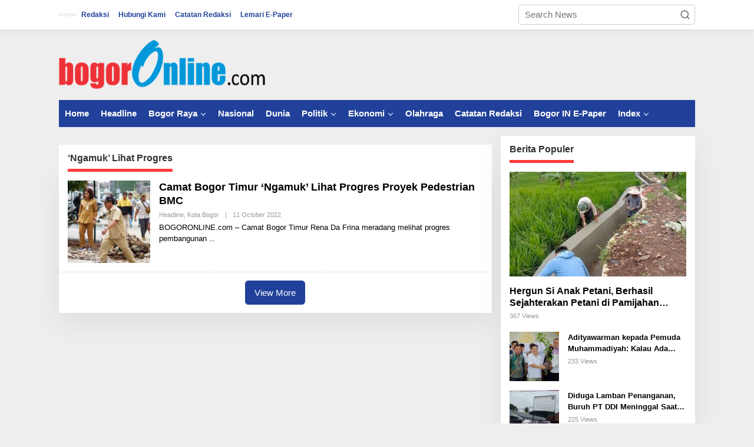

--- FILE ---
content_type: text/html; charset=UTF-8
request_url: http://bogoronline.com/tag/ngamuk-lihat-progres/
body_size: 17123
content:
<!DOCTYPE html><html lang="en-US"><head itemscope="itemscope" itemtype="https://schema.org/WebSite"><meta charset="UTF-8"><meta name="viewport" content="width=device-width, initial-scale=1"><link rel="profile" href="http://gmpg.org/xfn/11"><meta name='robots' content='index, follow, max-image-preview:large, max-snippet:-1, max-video-preview:-1' /><title>&#039;Ngamuk&#039; Lihat Progres Archives - Bogor Online</title><link rel="canonical" href="http://bogoronline.com/tag/ngamuk-lihat-progres/" /><meta property="og:locale" content="en_US" /><meta property="og:type" content="article" /><meta property="og:title" content="&#039;Ngamuk&#039; Lihat Progres Archives" /><meta property="og:url" content="http://bogoronline.com/tag/ngamuk-lihat-progres/" /><meta property="og:site_name" content="Bogor Online" /><meta property="og:image" content="http://bogoronline.com/wp-content/uploads/2016/04/bogoronlinebaru-1.png" /><meta property="og:image:width" content="277" /><meta property="og:image:height" content="92" /><meta property="og:image:type" content="image/png" /> <script type="application/ld+json" class="yoast-schema-graph">{"@context":"https://schema.org","@graph":[{"@type":"CollectionPage","@id":"http://bogoronline.com/tag/ngamuk-lihat-progres/","url":"http://bogoronline.com/tag/ngamuk-lihat-progres/","name":"'Ngamuk' Lihat Progres Archives - Bogor Online","isPartOf":{"@id":"https://bogoronline.com/#website"},"primaryImageOfPage":{"@id":"http://bogoronline.com/tag/ngamuk-lihat-progres/#primaryimage"},"image":{"@id":"http://bogoronline.com/tag/ngamuk-lihat-progres/#primaryimage"},"thumbnailUrl":"http://bogoronline.com/wp-content/uploads/2022/10/IMG-20221011-WA0095.jpg","breadcrumb":{"@id":"http://bogoronline.com/tag/ngamuk-lihat-progres/#breadcrumb"},"inLanguage":"en-US"},{"@type":"ImageObject","inLanguage":"en-US","@id":"http://bogoronline.com/tag/ngamuk-lihat-progres/#primaryimage","url":"http://bogoronline.com/wp-content/uploads/2022/10/IMG-20221011-WA0095.jpg","contentUrl":"http://bogoronline.com/wp-content/uploads/2022/10/IMG-20221011-WA0095.jpg","width":1240,"height":697},{"@type":"BreadcrumbList","@id":"http://bogoronline.com/tag/ngamuk-lihat-progres/#breadcrumb","itemListElement":[{"@type":"ListItem","position":1,"name":"Home","item":"https://bogoronline.com/"},{"@type":"ListItem","position":2,"name":"'Ngamuk' Lihat Progres"}]},{"@type":"WebSite","@id":"https://bogoronline.com/#website","url":"https://bogoronline.com/","name":"Bogor Online","description":"Dari Bogor Untuk Bogor","potentialAction":[{"@type":"SearchAction","target":{"@type":"EntryPoint","urlTemplate":"https://bogoronline.com/?s={search_term_string}"},"query-input":{"@type":"PropertyValueSpecification","valueRequired":true,"valueName":"search_term_string"}}],"inLanguage":"en-US"}]}</script> <link rel='dns-prefetch' href='//fonts.googleapis.com' /><link rel="alternate" type="application/rss+xml" title="Bogor Online &raquo; Feed" href="http://bogoronline.com/feed/" /><link rel="alternate" type="application/rss+xml" title="Bogor Online &raquo; Comments Feed" href="http://bogoronline.com/comments/feed/" /><link rel="alternate" type="application/rss+xml" title="Bogor Online &raquo; &#039;Ngamuk&#039; Lihat Progres Tag Feed" href="http://bogoronline.com/tag/ngamuk-lihat-progres/feed/" /><style id='wp-img-auto-sizes-contain-inline-css' type='text/css'>img:is([sizes=auto i],[sizes^="auto," i]){contain-intrinsic-size:3000px 1500px}
/*# sourceURL=wp-img-auto-sizes-contain-inline-css */</style><link data-optimized="2" rel="stylesheet" href="http://bogoronline.com/wp-content/litespeed/css/4a805ad8aaf5810855d32a39f262ae9d.css?ver=0ac2a" /><style id='newkarma-style-inline-css' type='text/css'>body{color:#323233;font-family:"Open Sans","Helvetica", Arial;font-weight:500;font-size:15px;}h1.entry-title{color:#20409a;}kbd,a.button,button,.button,button.button,input[type="button"],input[type="reset"],input[type="submit"],.tagcloud a,.tagcloud ul,.prevnextpost-links a .prevnextpost,.page-links .page-link-number,ul.page-numbers li span.page-numbers,.sidr,#navigationamp,.gmr_widget_content ul.gmr-tabs,.index-page-numbers,.cat-links-bg{background-color:#20409a;}blockquote,a.button,button,.button,button.button,input[type="button"],input[type="reset"],input[type="submit"],.gmr-theme div.sharedaddy h3.sd-title:before,.gmr_widget_content ul.gmr-tabs li a,.bypostauthor > .comment-body{border-color:#20409a;}.gmr-meta-topic a,.newkarma-rp-widget .rp-number,.gmr-owl-carousel .gmr-slide-topic a,.tab-comment-number{color:#ff3a3a;}.page-title span,h3.comment-reply-title,.widget-title span,.gmr_widget_content ul.gmr-tabs li a.js-tabs__title-active{border-color:#ff3a3a;}.gmr-menuwrap #primary-menu > li > a:hover,.gmr-menuwrap #primary-menu > li.page_item_has_children:hover > a,.gmr-menuwrap #primary-menu > li.menu-item-has-children:hover > a,.gmr-mainmenu #primary-menu > li:hover > a,.gmr-mainmenu #primary-menu > .current-menu-item > a,.gmr-mainmenu #primary-menu > .current-menu-ancestor > a,.gmr-mainmenu #primary-menu > .current_page_item > a,.gmr-mainmenu #primary-menu > .current_page_ancestor > a{box-shadow:inset 0px -5px 0px 0px#ff3a3a;}.tab-content .newkarma-rp-widget .rp-number,.owl-theme .owl-controls .owl-page.active span{background-color:#ff3a3a;}a{color:#000000;}a:hover,a:focus,a:active{color:#dd3333;}.site-title a{color:#20409a;}.site-description{color:#999999;}.gmr-menuwrap,.gmr-sticky .top-header.sticky-menu,.gmr-mainmenu #primary-menu .sub-menu,.gmr-mainmenu #primary-menu .children{background-color:#20409a;}#gmr-responsive-menu,.gmr-mainmenu #primary-menu > li > a,.gmr-mainmenu #primary-menu .sub-menu a,.gmr-mainmenu #primary-menu .children a,.sidr ul li ul li a,.sidr ul li a,#navigationamp ul li ul li a,#navigationamp ul li a{color:#ffffff;}.gmr-mainmenu #primary-menu > li.menu-border > a span,.gmr-mainmenu #primary-menu > li.page_item_has_children > a:after,.gmr-mainmenu #primary-menu > li.menu-item-has-children > a:after,.gmr-mainmenu #primary-menu .sub-menu > li.page_item_has_children > a:after,.gmr-mainmenu #primary-menu .sub-menu > li.menu-item-has-children > a:after,.gmr-mainmenu #primary-menu .children > li.page_item_has_children > a:after,.gmr-mainmenu #primary-menu .children > li.menu-item-has-children > a:after{border-color:#ffffff;}#gmr-responsive-menu:hover,.gmr-mainmenu #primary-menu > li:hover > a,.gmr-mainmenu #primary-menu .current-menu-item > a,.gmr-mainmenu #primary-menu .current-menu-ancestor > a,.gmr-mainmenu #primary-menu .current_page_item > a,.gmr-mainmenu #primary-menu .current_page_ancestor > a,.sidr ul li ul li a:hover,.sidr ul li a:hover{color:#ffffff;}.gmr-mainmenu #primary-menu > li.menu-border:hover > a span,.gmr-mainmenu #primary-menu > li.menu-border.current-menu-item > a span,.gmr-mainmenu #primary-menu > li.menu-border.current-menu-ancestor > a span,.gmr-mainmenu #primary-menu > li.menu-border.current_page_item > a span,.gmr-mainmenu #primary-menu > li.menu-border.current_page_ancestor > a span,.gmr-mainmenu #primary-menu > li.page_item_has_children:hover > a:after,.gmr-mainmenu #primary-menu > li.menu-item-has-children:hover > a:after{border-color:#ffffff;}.gmr-mainmenu #primary-menu > li:hover > a,.gmr-mainmenu #primary-menu .current-menu-item > a,.gmr-mainmenu #primary-menu .current-menu-ancestor > a,.gmr-mainmenu #primary-menu .current_page_item > a,.gmr-mainmenu #primary-menu .current_page_ancestor > a{background-color:#20409a;}.gmr-secondmenuwrap,.gmr-secondmenu #primary-menu .sub-menu,.gmr-secondmenu #primary-menu .children{background-color:#ffffff;}.gmr-secondmenu #primary-menu > li > a,.gmr-secondmenu #primary-menu .sub-menu a,.gmr-secondmenu #primary-menu .children a{color:#444444;}.gmr-secondmenu #primary-menu > li.page_item_has_children > a:after,.gmr-secondmenu #primary-menu > li.menu-item-has-children > a:after,.gmr-secondmenu #primary-menu .sub-menu > li.page_item_has_children > a:after,.gmr-secondmenu #primary-menu .sub-menu > li.menu-item-has-children > a:after,.gmr-secondmenu #primary-menu .children > li.page_item_has_children > a:after,.gmr-secondmenu #primary-menu .children > li.menu-item-has-children > a:after{border-color:#444444;}.gmr-topnavwrap{background-color:#ffffff;}#gmr-topnavresponsive-menu svg,.gmr-topnavmenu #primary-menu > li > a,.gmr-top-date,.search-trigger .gmr-icon{color:#20409a;}.gmr-topnavmenu #primary-menu > li.menu-border > a span,.gmr-topnavmenu #primary-menu > li.page_item_has_children > a:after,.gmr-topnavmenu #primary-menu > li.menu-item-has-children > a:after,.gmr-topnavmenu #primary-menu .sub-menu > li.page_item_has_children > a:after,.gmr-topnavmenu #primary-menu .sub-menu > li.menu-item-has-children > a:after,.gmr-topnavmenu #primary-menu .children > li.page_item_has_children > a:after,.gmr-topnavmenu #primary-menu .children > li.menu-item-has-children > a:after{border-color:#20409a;}#gmr-topnavresponsive-menu:hover,.gmr-topnavmenu #primary-menu > li:hover > a,.gmr-topnavmenu #primary-menu .current-menu-item > a,.gmr-topnavmenu #primary-menu .current-menu-ancestor > a,.gmr-topnavmenu #primary-menu .current_page_item > a,.gmr-topnavmenu #primary-menu .current_page_ancestor > a,.gmr-social-icon ul > li > a:hover{color:#20409a;}.gmr-topnavmenu #primary-menu > li.menu-border:hover > a span,.gmr-topnavmenu #primary-menu > li.menu-border.current-menu-item > a span,.gmr-topnavmenu #primary-menu > li.menu-border.current-menu-ancestor > a span,.gmr-topnavmenu #primary-menu > li.menu-border.current_page_item > a span,.gmr-topnavmenu #primary-menu > li.menu-border.current_page_ancestor > a span,.gmr-topnavmenu #primary-menu > li.page_item_has_children:hover > a:after,.gmr-topnavmenu #primary-menu > li.menu-item-has-children:hover > a:after{border-color:#20409a;}.gmr-owl-carousel .gmr-slide-title a{color:#ffffff;}.gmr-owl-carousel .item:hover .gmr-slide-title a{color:#cccccc;}.site-main-single{background-color:#ffffff;}.gmr-related-infinite .view-more-button:hover{color:#ffffff;}.site-main-archive{background-color:#ffffff;}ul.page-numbers li span.page-numbers{color:#ffffff;}.site-main-archive,a.read-more{color:#000000;}.site-main-archive h2.entry-title a,.site-main-archive .gmr-ajax-text{color:#000000;}.site-main-archive .gmr-archive:hover h2.entry-title a{color:#000000;}.gmr-focus-news.gmr-focus-gallery h2.entry-title a,.item .gmr-slide-title a,.newkarma-rp-widget .gmr-rp-bigthumbnail .gmr-rp-bigthumb-content .title-bigthumb{color:#ffffff;}.gmr-focus-news.gmr-focus-gallery:hover h2.entry-title a,.item:hover .gmr-slide-title a,.newkarma-rp-widget .gmr-rp-bigthumbnail:hover .gmr-rp-bigthumb-content .title-bigthumb{color:#ffff00;}h1,h2,h3,h4,h5,h6,.heading-font,.menu,.rp-title,.rsswidget,.gmr-metacontent,.gmr-metacontent-single,.gmr-ajax-text,.view-more-button,ul.single-social-icon li.social-text,.page-links,.gmr-top-date,ul.page-numbers li{font-family:"Quicksand","Helvetica", Arial;}.entry-content-single{font-size:17px;}h1{font-size:30px;}h2{font-size:26px;}h3{font-size:24px;}h4{font-size:22px;}h5{font-size:20px;}h6{font-size:18px;}.site-footer{background-color:#000000;color:#ffffff;}ul.footer-social-icon li a{color:#ffffff;}ul.footer-social-icon li a,.footer-content{border-color:#ffffff;}ul.footer-social-icon li a:hover{color:#999;border-color:#999;}.site-footer a{color:#d7d7d7;}.site-footer a:hover{color:#999;}
/*# sourceURL=newkarma-style-inline-css */</style><link rel="https://api.w.org/" href="http://bogoronline.com/wp-json/" /><link rel="alternate" title="JSON" type="application/json" href="http://bogoronline.com/wp-json/wp/v2/tags/36599" /><link rel="EditURI" type="application/rsd+xml" title="RSD" href="http://bogoronline.com/xmlrpc.php?rsd" /><meta name="generator" content="WordPress 6.9" /><link rel="icon" href="http://bogoronline.com/wp-content/uploads/2018/08/cropped-Ec6cqWNa_400x400-copy-32x32.png" sizes="32x32" /><link rel="icon" href="http://bogoronline.com/wp-content/uploads/2018/08/cropped-Ec6cqWNa_400x400-copy-192x192.png" sizes="192x192" /><link rel="apple-touch-icon" href="http://bogoronline.com/wp-content/uploads/2018/08/cropped-Ec6cqWNa_400x400-copy-180x180.png" /><meta name="msapplication-TileImage" content="http://bogoronline.com/wp-content/uploads/2018/08/cropped-Ec6cqWNa_400x400-copy-270x270.png" /><style id='global-styles-inline-css' type='text/css'>:root{--wp--preset--aspect-ratio--square: 1;--wp--preset--aspect-ratio--4-3: 4/3;--wp--preset--aspect-ratio--3-4: 3/4;--wp--preset--aspect-ratio--3-2: 3/2;--wp--preset--aspect-ratio--2-3: 2/3;--wp--preset--aspect-ratio--16-9: 16/9;--wp--preset--aspect-ratio--9-16: 9/16;--wp--preset--color--black: #000000;--wp--preset--color--cyan-bluish-gray: #abb8c3;--wp--preset--color--white: #ffffff;--wp--preset--color--pale-pink: #f78da7;--wp--preset--color--vivid-red: #cf2e2e;--wp--preset--color--luminous-vivid-orange: #ff6900;--wp--preset--color--luminous-vivid-amber: #fcb900;--wp--preset--color--light-green-cyan: #7bdcb5;--wp--preset--color--vivid-green-cyan: #00d084;--wp--preset--color--pale-cyan-blue: #8ed1fc;--wp--preset--color--vivid-cyan-blue: #0693e3;--wp--preset--color--vivid-purple: #9b51e0;--wp--preset--gradient--vivid-cyan-blue-to-vivid-purple: linear-gradient(135deg,rgb(6,147,227) 0%,rgb(155,81,224) 100%);--wp--preset--gradient--light-green-cyan-to-vivid-green-cyan: linear-gradient(135deg,rgb(122,220,180) 0%,rgb(0,208,130) 100%);--wp--preset--gradient--luminous-vivid-amber-to-luminous-vivid-orange: linear-gradient(135deg,rgb(252,185,0) 0%,rgb(255,105,0) 100%);--wp--preset--gradient--luminous-vivid-orange-to-vivid-red: linear-gradient(135deg,rgb(255,105,0) 0%,rgb(207,46,46) 100%);--wp--preset--gradient--very-light-gray-to-cyan-bluish-gray: linear-gradient(135deg,rgb(238,238,238) 0%,rgb(169,184,195) 100%);--wp--preset--gradient--cool-to-warm-spectrum: linear-gradient(135deg,rgb(74,234,220) 0%,rgb(151,120,209) 20%,rgb(207,42,186) 40%,rgb(238,44,130) 60%,rgb(251,105,98) 80%,rgb(254,248,76) 100%);--wp--preset--gradient--blush-light-purple: linear-gradient(135deg,rgb(255,206,236) 0%,rgb(152,150,240) 100%);--wp--preset--gradient--blush-bordeaux: linear-gradient(135deg,rgb(254,205,165) 0%,rgb(254,45,45) 50%,rgb(107,0,62) 100%);--wp--preset--gradient--luminous-dusk: linear-gradient(135deg,rgb(255,203,112) 0%,rgb(199,81,192) 50%,rgb(65,88,208) 100%);--wp--preset--gradient--pale-ocean: linear-gradient(135deg,rgb(255,245,203) 0%,rgb(182,227,212) 50%,rgb(51,167,181) 100%);--wp--preset--gradient--electric-grass: linear-gradient(135deg,rgb(202,248,128) 0%,rgb(113,206,126) 100%);--wp--preset--gradient--midnight: linear-gradient(135deg,rgb(2,3,129) 0%,rgb(40,116,252) 100%);--wp--preset--font-size--small: 13px;--wp--preset--font-size--medium: 20px;--wp--preset--font-size--large: 36px;--wp--preset--font-size--x-large: 42px;--wp--preset--spacing--20: 0.44rem;--wp--preset--spacing--30: 0.67rem;--wp--preset--spacing--40: 1rem;--wp--preset--spacing--50: 1.5rem;--wp--preset--spacing--60: 2.25rem;--wp--preset--spacing--70: 3.38rem;--wp--preset--spacing--80: 5.06rem;--wp--preset--shadow--natural: 6px 6px 9px rgba(0, 0, 0, 0.2);--wp--preset--shadow--deep: 12px 12px 50px rgba(0, 0, 0, 0.4);--wp--preset--shadow--sharp: 6px 6px 0px rgba(0, 0, 0, 0.2);--wp--preset--shadow--outlined: 6px 6px 0px -3px rgb(255, 255, 255), 6px 6px rgb(0, 0, 0);--wp--preset--shadow--crisp: 6px 6px 0px rgb(0, 0, 0);}:where(.is-layout-flex){gap: 0.5em;}:where(.is-layout-grid){gap: 0.5em;}body .is-layout-flex{display: flex;}.is-layout-flex{flex-wrap: wrap;align-items: center;}.is-layout-flex > :is(*, div){margin: 0;}body .is-layout-grid{display: grid;}.is-layout-grid > :is(*, div){margin: 0;}:where(.wp-block-columns.is-layout-flex){gap: 2em;}:where(.wp-block-columns.is-layout-grid){gap: 2em;}:where(.wp-block-post-template.is-layout-flex){gap: 1.25em;}:where(.wp-block-post-template.is-layout-grid){gap: 1.25em;}.has-black-color{color: var(--wp--preset--color--black) !important;}.has-cyan-bluish-gray-color{color: var(--wp--preset--color--cyan-bluish-gray) !important;}.has-white-color{color: var(--wp--preset--color--white) !important;}.has-pale-pink-color{color: var(--wp--preset--color--pale-pink) !important;}.has-vivid-red-color{color: var(--wp--preset--color--vivid-red) !important;}.has-luminous-vivid-orange-color{color: var(--wp--preset--color--luminous-vivid-orange) !important;}.has-luminous-vivid-amber-color{color: var(--wp--preset--color--luminous-vivid-amber) !important;}.has-light-green-cyan-color{color: var(--wp--preset--color--light-green-cyan) !important;}.has-vivid-green-cyan-color{color: var(--wp--preset--color--vivid-green-cyan) !important;}.has-pale-cyan-blue-color{color: var(--wp--preset--color--pale-cyan-blue) !important;}.has-vivid-cyan-blue-color{color: var(--wp--preset--color--vivid-cyan-blue) !important;}.has-vivid-purple-color{color: var(--wp--preset--color--vivid-purple) !important;}.has-black-background-color{background-color: var(--wp--preset--color--black) !important;}.has-cyan-bluish-gray-background-color{background-color: var(--wp--preset--color--cyan-bluish-gray) !important;}.has-white-background-color{background-color: var(--wp--preset--color--white) !important;}.has-pale-pink-background-color{background-color: var(--wp--preset--color--pale-pink) !important;}.has-vivid-red-background-color{background-color: var(--wp--preset--color--vivid-red) !important;}.has-luminous-vivid-orange-background-color{background-color: var(--wp--preset--color--luminous-vivid-orange) !important;}.has-luminous-vivid-amber-background-color{background-color: var(--wp--preset--color--luminous-vivid-amber) !important;}.has-light-green-cyan-background-color{background-color: var(--wp--preset--color--light-green-cyan) !important;}.has-vivid-green-cyan-background-color{background-color: var(--wp--preset--color--vivid-green-cyan) !important;}.has-pale-cyan-blue-background-color{background-color: var(--wp--preset--color--pale-cyan-blue) !important;}.has-vivid-cyan-blue-background-color{background-color: var(--wp--preset--color--vivid-cyan-blue) !important;}.has-vivid-purple-background-color{background-color: var(--wp--preset--color--vivid-purple) !important;}.has-black-border-color{border-color: var(--wp--preset--color--black) !important;}.has-cyan-bluish-gray-border-color{border-color: var(--wp--preset--color--cyan-bluish-gray) !important;}.has-white-border-color{border-color: var(--wp--preset--color--white) !important;}.has-pale-pink-border-color{border-color: var(--wp--preset--color--pale-pink) !important;}.has-vivid-red-border-color{border-color: var(--wp--preset--color--vivid-red) !important;}.has-luminous-vivid-orange-border-color{border-color: var(--wp--preset--color--luminous-vivid-orange) !important;}.has-luminous-vivid-amber-border-color{border-color: var(--wp--preset--color--luminous-vivid-amber) !important;}.has-light-green-cyan-border-color{border-color: var(--wp--preset--color--light-green-cyan) !important;}.has-vivid-green-cyan-border-color{border-color: var(--wp--preset--color--vivid-green-cyan) !important;}.has-pale-cyan-blue-border-color{border-color: var(--wp--preset--color--pale-cyan-blue) !important;}.has-vivid-cyan-blue-border-color{border-color: var(--wp--preset--color--vivid-cyan-blue) !important;}.has-vivid-purple-border-color{border-color: var(--wp--preset--color--vivid-purple) !important;}.has-vivid-cyan-blue-to-vivid-purple-gradient-background{background: var(--wp--preset--gradient--vivid-cyan-blue-to-vivid-purple) !important;}.has-light-green-cyan-to-vivid-green-cyan-gradient-background{background: var(--wp--preset--gradient--light-green-cyan-to-vivid-green-cyan) !important;}.has-luminous-vivid-amber-to-luminous-vivid-orange-gradient-background{background: var(--wp--preset--gradient--luminous-vivid-amber-to-luminous-vivid-orange) !important;}.has-luminous-vivid-orange-to-vivid-red-gradient-background{background: var(--wp--preset--gradient--luminous-vivid-orange-to-vivid-red) !important;}.has-very-light-gray-to-cyan-bluish-gray-gradient-background{background: var(--wp--preset--gradient--very-light-gray-to-cyan-bluish-gray) !important;}.has-cool-to-warm-spectrum-gradient-background{background: var(--wp--preset--gradient--cool-to-warm-spectrum) !important;}.has-blush-light-purple-gradient-background{background: var(--wp--preset--gradient--blush-light-purple) !important;}.has-blush-bordeaux-gradient-background{background: var(--wp--preset--gradient--blush-bordeaux) !important;}.has-luminous-dusk-gradient-background{background: var(--wp--preset--gradient--luminous-dusk) !important;}.has-pale-ocean-gradient-background{background: var(--wp--preset--gradient--pale-ocean) !important;}.has-electric-grass-gradient-background{background: var(--wp--preset--gradient--electric-grass) !important;}.has-midnight-gradient-background{background: var(--wp--preset--gradient--midnight) !important;}.has-small-font-size{font-size: var(--wp--preset--font-size--small) !important;}.has-medium-font-size{font-size: var(--wp--preset--font-size--medium) !important;}.has-large-font-size{font-size: var(--wp--preset--font-size--large) !important;}.has-x-large-font-size{font-size: var(--wp--preset--font-size--x-large) !important;}
/*# sourceURL=global-styles-inline-css */</style></head><body class="archive tag tag-ngamuk-lihat-progres tag-36599 wp-theme-newkarma gmr-theme gmr-sticky group-blog hfeed" itemscope="itemscope" itemtype="https://schema.org/WebPage"><a class="skip-link screen-reader-text" href="#main">Skip to content</a><div class="gmr-topnavwrap clearfix"><div class="container-topnav"><div class="list-flex"><div class="row-flex gmr-table-date">
<span class="gmr-top-date" data-lang="en-US"></span></div><div class="row-flex gmr-table-menu">
<a id="gmr-topnavresponsive-menu" href="#menus" title="Menus" rel="nofollow"><svg xmlns="http://www.w3.org/2000/svg" xmlns:xlink="http://www.w3.org/1999/xlink" aria-hidden="true" role="img" width="1em" height="1em" preserveAspectRatio="xMidYMid meet" viewBox="0 0 24 24"><path d="M4 6h16v2H4zm0 5h16v2H4zm0 5h16v2H4z" fill="currentColor"/></svg></a><div class="close-topnavmenu-wrap"><a id="close-topnavmenu-button" rel="nofollow" href="#"><svg xmlns="http://www.w3.org/2000/svg" xmlns:xlink="http://www.w3.org/1999/xlink" aria-hidden="true" role="img" width="1em" height="1em" preserveAspectRatio="xMidYMid meet" viewBox="0 0 1024 1024"><path d="M685.4 354.8c0-4.4-3.6-8-8-8l-66 .3L512 465.6l-99.3-118.4l-66.1-.3c-4.4 0-8 3.5-8 8c0 1.9.7 3.7 1.9 5.2l130.1 155L340.5 670a8.32 8.32 0 0 0-1.9 5.2c0 4.4 3.6 8 8 8l66.1-.3L512 564.4l99.3 118.4l66 .3c4.4 0 8-3.5 8-8c0-1.9-.7-3.7-1.9-5.2L553.5 515l130.1-155c1.2-1.4 1.8-3.3 1.8-5.2z" fill="currentColor"/><path d="M512 65C264.6 65 64 265.6 64 513s200.6 448 448 448s448-200.6 448-448S759.4 65 512 65zm0 820c-205.4 0-372-166.6-372-372s166.6-372 372-372s372 166.6 372 372s-166.6 372-372 372z" fill="currentColor"/></svg></a></div><nav id="site-navigation" class="gmr-topnavmenu pull-right" role="navigation" itemscope="itemscope" itemtype="https://schema.org/SiteNavigationElement"><ul id="primary-menu" class="menu"><li id="menu-item-58" class="menu-item menu-item-type-post_type menu-item-object-page menu-item-privacy-policy menu-item-58"><a rel="privacy-policy" href="http://bogoronline.com/redaksi/" itemprop="url"><span itemprop="name">Redaksi</span></a></li><li id="menu-item-234" class="menu-item menu-item-type-custom menu-item-object-custom menu-item-234"><a href="#" itemprop="url"><span itemprop="name">Hubungi Kami</span></a></li><li id="menu-item-51779" class="menu-item menu-item-type-taxonomy menu-item-object-category menu-item-51779"><a href="http://bogoronline.com/kanal/index-berita/catatan-redaksi/" itemprop="url"><span itemprop="name">Catatan Redaksi</span></a></li><li id="menu-item-101182" class="menu-item menu-item-type-post_type menu-item-object-page menu-item-101182"><a href="http://bogoronline.com/lemari-e-paper/" itemprop="url"><span itemprop="name">Lemari E-Paper</span></a></li></ul></nav></div><div class="row-flex gmr-menu-mobile-wrap text-center"><div class="only-mobile gmr-mobilelogo"><div class="gmr-logo"><a href="http://bogoronline.com/" class="custom-logo-link" itemprop="url" title="Bogor Online"><img data-lazyloaded="1" src="[data-uri]" width="350" height="90" data-src="http://bogoronline.com/wp-content/uploads/2020/01/fix.png" alt="Bogor Online" title="Bogor Online" /></a></div></div></div><div class="row-flex gmr-table-search last-row"><div class="gmr-search-btn">
<a id="search-menu-button" class="topnav-button gmr-search-icon" href="#" rel="nofollow"><svg xmlns="http://www.w3.org/2000/svg" aria-hidden="true" role="img" width="1em" height="1em" preserveAspectRatio="xMidYMid meet" viewBox="0 0 24 24"><path fill="none" stroke="currentColor" stroke-linecap="round" stroke-width="2" d="m21 21l-4.486-4.494M19 10.5a8.5 8.5 0 1 1-17 0a8.5 8.5 0 0 1 17 0Z"/></svg></a><div id="search-dropdown-container" class="search-dropdown search"><form method="get" class="gmr-searchform searchform" action="http://bogoronline.com/">
<input type="text" name="s" id="s" placeholder="Search News" /></form></div></div><div class="gmr-search"><form method="get" class="gmr-searchform searchform" action="http://bogoronline.com/">
<input type="text" name="s" id="s" placeholder="Search News" />
<button type="submit" role="button" aria-label="Submit" class="gmr-search-submit"><svg xmlns="http://www.w3.org/2000/svg" xmlns:xlink="http://www.w3.org/1999/xlink" aria-hidden="true" role="img" width="1em" height="1em" preserveAspectRatio="xMidYMid meet" viewBox="0 0 24 24"><g fill="none" stroke="currentColor" stroke-width="2" stroke-linecap="round" stroke-linejoin="round"><circle cx="11" cy="11" r="8"/><path d="M21 21l-4.35-4.35"/></g></svg></button></form></div></div></div></div></div><div class="container"><div class="clearfix gmr-headwrapper"><div class="gmr-logo"><a href="http://bogoronline.com/" class="custom-logo-link" itemprop="url" title="Bogor Online"><img data-lazyloaded="1" src="[data-uri]" width="350" height="90" data-src="http://bogoronline.com/wp-content/uploads/2020/01/fix.png" alt="Bogor Online" title="Bogor Online" /></a></div></div></div><header id="masthead" class="site-header" role="banner" itemscope="itemscope" itemtype="https://schema.org/WPHeader"><div class="top-header"><div class="container"><div class="gmr-menuwrap clearfix"><nav id="site-navigation" class="gmr-mainmenu" role="navigation" itemscope="itemscope" itemtype="https://schema.org/SiteNavigationElement"><ul id="primary-menu" class="menu"><li id="menu-item-13832" class="menu-item menu-item-type-custom menu-item-object-custom menu-item-home menu-item-13832"><a href="http://bogoronline.com" itemprop="url"><span itemprop="name">Home</span></a></li><li id="menu-item-15105" class="menu-item menu-item-type-taxonomy menu-item-object-category menu-item-15105"><a href="http://bogoronline.com/kanal/headline/" itemprop="url"><span itemprop="name">Headline</span></a></li><li id="menu-item-52" class="color-4 menu-item menu-item-type-taxonomy menu-item-object-category menu-item-has-children menu-item-52"><a href="http://bogoronline.com/kanal/bogor-raya/kota-bogor/" itemprop="url"><span itemprop="name">Bogor Raya</span></a><ul class="sub-menu"><li id="menu-item-15297" class="menu-item menu-item-type-taxonomy menu-item-object-category menu-item-15297"><a href="http://bogoronline.com/kanal/bogor-raya/kota-bogor/" itemprop="url"><span itemprop="name">Kota Bogor</span></a></li><li id="menu-item-42" class="color-14 menu-item menu-item-type-taxonomy menu-item-object-category menu-item-42"><a href="http://bogoronline.com/kanal/bogor-raya/bogor-timur/" itemprop="url"><span itemprop="name">Bogor Timur</span></a></li><li id="menu-item-40" class="color-12 menu-item menu-item-type-taxonomy menu-item-object-category menu-item-40"><a href="http://bogoronline.com/kanal/bogor-raya/bogor-barat/" itemprop="url"><span itemprop="name">Bogor Barat</span></a></li><li id="menu-item-41" class="color-13 menu-item menu-item-type-taxonomy menu-item-object-category menu-item-41"><a href="http://bogoronline.com/kanal/bogor-raya/bogor-selatan/" itemprop="url"><span itemprop="name">Bogor Selatan</span></a></li><li id="menu-item-47" class="color-15 menu-item menu-item-type-taxonomy menu-item-object-category menu-item-47"><a href="http://bogoronline.com/kanal/bogor-raya/bogor-utara/" itemprop="url"><span itemprop="name">Bogor Utara</span></a></li><li id="menu-item-51" class="color-5 menu-item menu-item-type-taxonomy menu-item-object-category menu-item-51"><a href="http://bogoronline.com/kanal/bogor-raya/kab-bogor/" itemprop="url"><span itemprop="name">Kab Bogor</span></a></li><li id="menu-item-158" class="color-11 menu-item menu-item-type-taxonomy menu-item-object-category menu-item-158"><a href="http://bogoronline.com/kanal/bogor-raya/cibinong-raya/" itemprop="url"><span itemprop="name">Cibinong Raya</span></a></li></ul></li><li id="menu-item-53" class="color-2 menu-item menu-item-type-taxonomy menu-item-object-category menu-item-53"><a href="http://bogoronline.com/kanal/nasional/" itemprop="url"><span itemprop="name">Nasional</span></a></li><li id="menu-item-50" class="color-3 menu-item menu-item-type-taxonomy menu-item-object-category menu-item-50"><a href="http://bogoronline.com/kanal/dunia/" itemprop="url"><span itemprop="name">Dunia</span></a></li><li id="menu-item-55" class="color-6 menu-item menu-item-type-taxonomy menu-item-object-category menu-item-has-children menu-item-55"><a href="http://bogoronline.com/kanal/politik/" itemprop="url"><span itemprop="name">Politik</span></a><ul class="sub-menu"><li id="menu-item-13846" class="menu-item menu-item-type-taxonomy menu-item-object-category menu-item-13846"><a href="http://bogoronline.com/kanal/hukum/" itemprop="url"><span itemprop="name">Hukum</span></a></li></ul></li><li id="menu-item-13836" class="menu-item menu-item-type-taxonomy menu-item-object-category menu-item-has-children menu-item-13836"><a href="http://bogoronline.com/kanal/ekbis/" itemprop="url"><span itemprop="name">Ekonomi</span></a><ul class="sub-menu"><li id="menu-item-15095" class="menu-item menu-item-type-taxonomy menu-item-object-category menu-item-15095"><a href="http://bogoronline.com/kanal/wisata/" itemprop="url"><span itemprop="name">Traveller</span></a></li><li id="menu-item-15106" class="menu-item menu-item-type-taxonomy menu-item-object-category menu-item-15106"><a href="http://bogoronline.com/kanal/index-berita/autotekno/" itemprop="url"><span itemprop="name">AutoTekno</span></a></li></ul></li><li id="menu-item-15293" class="menu-item menu-item-type-taxonomy menu-item-object-category menu-item-15293"><a href="http://bogoronline.com/kanal/olahraga/" itemprop="url"><span itemprop="name">Olahraga</span></a></li><li id="menu-item-15298" class="menu-item menu-item-type-taxonomy menu-item-object-category menu-item-15298"><a href="http://bogoronline.com/kanal/index-berita/catatan-redaksi/" itemprop="url"><span itemprop="name">Catatan Redaksi</span></a></li><li id="menu-item-101197" class="menu-item menu-item-type-post_type menu-item-object-page menu-item-101197"><a href="http://bogoronline.com/lemari-e-paper/" itemprop="url"><span itemprop="name">Bogor IN E-Paper</span></a></li><li id="menu-item-13834" class="menu-item menu-item-type-custom menu-item-object-custom menu-item-home menu-item-has-children menu-item-13834"><a href="http://bogoronline.com" itemprop="url"><span itemprop="name">Index</span></a><ul class="sub-menu"><li id="menu-item-85724" class="menu-item menu-item-type-custom menu-item-object-custom menu-item-home menu-item-has-children menu-item-85724"><a href="https://bogoronline.com/" itemprop="url"><span itemprop="name">TV</span></a><ul class="sub-menu"><li id="menu-item-85729" class="menu-item menu-item-type-post_type menu-item-object-page menu-item-85729"><a href="http://bogoronline.com/rcti-2/" itemprop="url"><span itemprop="name">RCTI</span></a></li><li id="menu-item-85727" class="menu-item menu-item-type-post_type menu-item-object-page menu-item-85727"><a href="http://bogoronline.com/rcti/" itemprop="url"><span itemprop="name">RCTI+</span></a></li><li id="menu-item-85728" class="menu-item menu-item-type-post_type menu-item-object-page menu-item-85728"><a href="http://bogoronline.com/gtv/" itemprop="url"><span itemprop="name">GTV</span></a></li><li id="menu-item-85725" class="menu-item menu-item-type-post_type menu-item-object-page menu-item-85725"><a href="http://bogoronline.com/inews/" itemprop="url"><span itemprop="name">INEWS</span></a></li><li id="menu-item-85726" class="menu-item menu-item-type-post_type menu-item-object-page menu-item-85726"><a href="http://bogoronline.com/mnctv/" itemprop="url"><span itemprop="name">MNCTV</span></a></li></ul></li><li id="menu-item-70206" class="menu-item menu-item-type-taxonomy menu-item-object-category menu-item-70206"><a href="http://bogoronline.com/kanal/jual-beli/" itemprop="url"><span itemprop="name">Jual-Beli</span></a></li><li id="menu-item-3348" class="menu-item menu-item-type-taxonomy menu-item-object-category menu-item-3348"><a href="http://bogoronline.com/kanal/index-berita/pendidikan/" itemprop="url"><span itemprop="name">Pendidikan</span></a></li><li id="menu-item-15096" class="menu-item menu-item-type-taxonomy menu-item-object-category menu-item-15096"><a href="http://bogoronline.com/kanal/index-berita/khas-bogor/" itemprop="url"><span itemprop="name">Khas Bogor</span></a></li><li id="menu-item-7158" class="menu-item menu-item-type-taxonomy menu-item-object-category menu-item-7158"><a href="http://bogoronline.com/kanal/index-berita/daerah/" itemprop="url"><span itemprop="name">Daerah</span></a></li><li id="menu-item-15299" class="menu-item menu-item-type-taxonomy menu-item-object-category menu-item-15299"><a href="http://bogoronline.com/kanal/index-berita/ragam/" itemprop="url"><span itemprop="name">Ragam</span></a></li></ul></li></ul></nav></div></div></div></header><div class="site inner-wrap" id="site-container"><div id="content" class="gmr-content"><div class="container"><div class="row"><div id="primary" class="content-area col-md-content"><div id="moduleslide" class="clearfix gmr-element-carousel"><div class="gmr-owl-wrap"><div class="gmr-owl-carousel owl-carousel owl-theme"><div class="item gmr-slider-content"><div class="other-content-thumbnail">
<a href="http://bogoronline.com/2025/09/ketua-dprd-apresiasi-kegiatan-rri-fest/" itemprop="url" title="Permalink to: Ketua DPRD Apresiasi Kegiatan RRI Fest" rel="bookmark"><img data-lazyloaded="1" src="[data-uri]" width="300" height="178" data-src="http://bogoronline.com/wp-content/uploads/2025/09/WhatsApp-Image-2025-09-03-at-13.17.52-300x178.jpeg" class="attachment-large size-large wp-post-image" alt="" decoding="async" fetchpriority="high" title="WhatsApp Image 2025-09-03 at 13.17.52" /></a></div><div class="gmr-slide-title">
<a href="http://bogoronline.com/2025/09/ketua-dprd-apresiasi-kegiatan-rri-fest/" class="gmr-slide-titlelink rp-title" title="Ketua DPRD Apresiasi Kegiatan RRI Fest">Ketua DPRD Apresiasi Kegiatan RRI Fest</a></div></div><div class="item gmr-slider-content"><div class="other-content-thumbnail">
<a href="http://bogoronline.com/2024/12/distributor-kopgim-tandatangan-spjb-dengan-kios-pupuk-bersubsidi-bogor/" itemprop="url" title="Permalink to: Distributor Kopgim Tandatangan SPJB dengan Kios Pupuk Bersubsidi Bogor" rel="bookmark"><img data-lazyloaded="1" src="[data-uri]" width="300" height="178" data-src="http://bogoronline.com/wp-content/uploads/2024/12/WhatsApp-Image-2024-12-29-at-17.35.38-e1735469167750-300x178.jpeg" class="attachment-large size-large wp-post-image" alt="" decoding="async" title="WhatsApp Image 2024-12-29 at 17.35.38" /></a></div><div class="gmr-slide-title">
<a href="http://bogoronline.com/2024/12/distributor-kopgim-tandatangan-spjb-dengan-kios-pupuk-bersubsidi-bogor/" class="gmr-slide-titlelink rp-title" title="Distributor Kopgim Tandatangan SPJB dengan Kios Pupuk Bersubsidi Bogor">Distributor Kopgim Tandatangan SPJB dengan Kios Pupuk Bersubsidi Bogor</a></div></div><div class="item gmr-slider-content"><div class="other-content-thumbnail">
<a href="http://bogoronline.com/2024/12/bertemu-pj-ketua-kadin-dan-jajaran-pj-wali-kota-tegaskan-tak-akan-hadiri-muskot-kadin-versi-caretaker/" itemprop="url" title="Permalink to: Bertemu Pj Ketua Kadin dan Jajaran, Pj Wali Kota Tegaskan Tak Akan Hadiri Muskot Kadin Versi Caretaker" rel="bookmark"><img data-lazyloaded="1" src="[data-uri]" width="300" height="178" data-src="http://bogoronline.com/wp-content/uploads/2024/12/WhatsApp-Image-2024-12-28-at-15.09.34-e1735374842256-300x178.jpeg" class="attachment-large size-large wp-post-image" alt="" decoding="async" title="WhatsApp Image 2024-12-28 at 15.09.34" /></a></div><div class="gmr-slide-title">
<a href="http://bogoronline.com/2024/12/bertemu-pj-ketua-kadin-dan-jajaran-pj-wali-kota-tegaskan-tak-akan-hadiri-muskot-kadin-versi-caretaker/" class="gmr-slide-titlelink rp-title" title="Bertemu Pj Ketua Kadin dan Jajaran, Pj Wali Kota Tegaskan Tak Akan Hadiri Muskot Kadin Versi Caretaker">Bertemu Pj Ketua Kadin dan Jajaran, Pj Wali Kota Tegaskan Tak Akan Hadiri Muskot Kadin Versi Caretaker</a></div></div><div class="item gmr-slider-content"><div class="other-content-thumbnail">
<a href="http://bogoronline.com/2024/12/galeri-bumi-parawira-rayakan-hari-jadi-pertama-dengan-tema-prana-karsa/" itemprop="url" title="Permalink to: Galeri Bumi Parawira Rayakan Hari Jadi Pertama dengan Tema “Prana Karsa”" rel="bookmark"><img data-lazyloaded="1" src="[data-uri]" width="300" height="178" data-src="http://bogoronline.com/wp-content/uploads/2024/12/WhatsApp-Image-2024-12-28-at-13.28.14-e1735368057919-300x178.jpeg" class="attachment-large size-large wp-post-image" alt="" decoding="async" title="WhatsApp Image 2024-12-28 at 13.28.14" /></a></div><div class="gmr-slide-title">
<a href="http://bogoronline.com/2024/12/galeri-bumi-parawira-rayakan-hari-jadi-pertama-dengan-tema-prana-karsa/" class="gmr-slide-titlelink rp-title" title="Galeri Bumi Parawira Rayakan Hari Jadi Pertama dengan Tema “Prana Karsa”">Galeri Bumi Parawira Rayakan Hari Jadi Pertama dengan Tema “Prana Karsa”</a></div></div><div class="item gmr-slider-content"><div class="other-content-thumbnail">
<a href="http://bogoronline.com/2024/12/kejutan-baru-kids-poolside-carnival-aston-bogor/" itemprop="url" title="Permalink to: Kejutan Baru Kids Poolside Carnival ASTON Bogor" rel="bookmark"><img data-lazyloaded="1" src="[data-uri]" width="300" height="178" data-src="http://bogoronline.com/wp-content/uploads/2024/12/WhatsApp-Image-2024-12-28-at-13.25.31-e1735367572254-300x178.jpeg" class="attachment-large size-large wp-post-image" alt="" decoding="async" title="WhatsApp Image 2024-12-28 at 13.25.31" /></a></div><div class="gmr-slide-title">
<a href="http://bogoronline.com/2024/12/kejutan-baru-kids-poolside-carnival-aston-bogor/" class="gmr-slide-titlelink rp-title" title="Kejutan Baru Kids Poolside Carnival ASTON Bogor">Kejutan Baru Kids Poolside Carnival ASTON Bogor</a></div></div><div class="item gmr-slider-content"><div class="other-content-thumbnail">
<a href="http://bogoronline.com/2024/12/ketua-pwi-kota-bogor-kutuk-keras-pembakaran-kantor-redaksi-pakar/" itemprop="url" title="Permalink to: Ketua PWI Kota Bogor Kutuk Keras Pembakaran Kantor Redaksi PAKAR" rel="bookmark"><img data-lazyloaded="1" src="[data-uri]" width="300" height="178" data-src="http://bogoronline.com/wp-content/uploads/2024/12/WhatsApp-Image-2024-12-28-at-10.35.44-300x178.jpeg" class="attachment-large size-large wp-post-image" alt="" decoding="async" title="WhatsApp Image 2024-12-28 at 10.35.44" /></a></div><div class="gmr-slide-title">
<a href="http://bogoronline.com/2024/12/ketua-pwi-kota-bogor-kutuk-keras-pembakaran-kantor-redaksi-pakar/" class="gmr-slide-titlelink rp-title" title="Ketua PWI Kota Bogor Kutuk Keras Pembakaran Kantor Redaksi PAKAR">Ketua PWI Kota Bogor Kutuk Keras Pembakaran Kantor Redaksi PAKAR</a></div></div><div class="item gmr-slider-content"><div class="other-content-thumbnail">
<a href="http://bogoronline.com/2024/12/kantor-redaksi-harian-pakar-dibakar-otk-pemred-harus-diusut-tuntas/" itemprop="url" title="Permalink to: Kantor Redaksi Harian PAKAR Dibakar OTK, Pemred: Harus Diusut Tuntas" rel="bookmark"><img data-lazyloaded="1" src="[data-uri]" width="300" height="178" data-src="http://bogoronline.com/wp-content/uploads/2024/12/WhatsApp-Image-2024-12-28-at-10.35.44-300x178.jpeg" class="attachment-large size-large wp-post-image" alt="" decoding="async" title="WhatsApp Image 2024-12-28 at 10.35.44" /></a></div><div class="gmr-slide-title">
<a href="http://bogoronline.com/2024/12/kantor-redaksi-harian-pakar-dibakar-otk-pemred-harus-diusut-tuntas/" class="gmr-slide-titlelink rp-title" title="Kantor Redaksi Harian PAKAR Dibakar OTK, Pemred: Harus Diusut Tuntas">Kantor Redaksi Harian PAKAR Dibakar OTK, Pemred: Harus Diusut Tuntas</a></div></div><div class="item gmr-slider-content"><div class="other-content-thumbnail">
<a href="http://bogoronline.com/2024/12/rusli-prihatevy-dorong-pembahasan-raperda-tentang-tppo/" itemprop="url" title="Permalink to: Rusli Prihatevy Dorong Pembahasan Raperda tentang TPPO" rel="bookmark"><img data-lazyloaded="1" src="[data-uri]" width="300" height="178" data-src="http://bogoronline.com/wp-content/uploads/2024/12/WhatsApp-Image-2024-12-27-at-18.03.19-300x178.jpeg" class="attachment-large size-large wp-post-image" alt="" decoding="async" title="WhatsApp Image 2024-12-27 at 18.03.19" /></a></div><div class="gmr-slide-title">
<a href="http://bogoronline.com/2024/12/rusli-prihatevy-dorong-pembahasan-raperda-tentang-tppo/" class="gmr-slide-titlelink rp-title" title="Rusli Prihatevy Dorong Pembahasan Raperda tentang TPPO">Rusli Prihatevy Dorong Pembahasan Raperda tentang TPPO</a></div></div><div class="item gmr-slider-content"><div class="other-content-thumbnail">
<a href="http://bogoronline.com/2024/12/komisaris-dan-direksi-pertamina-pastikan-pasokan-energi-aman-jelang-natal-dan-tahun-baru/" itemprop="url" title="Permalink to: Komisaris dan Direksi Pertamina Pastikan Pasokan Energi Aman Jelang Natal dan Tahun Baru" rel="bookmark"><img data-lazyloaded="1" src="[data-uri]" width="300" height="178" data-src="http://bogoronline.com/wp-content/uploads/2024/12/WhatsApp-Image-2024-12-26-at-17.27.08-300x178.jpeg" class="attachment-large size-large wp-post-image" alt="" decoding="async" title="WhatsApp Image 2024-12-26 at 17.27.08" /></a></div><div class="gmr-slide-title">
<a href="http://bogoronline.com/2024/12/komisaris-dan-direksi-pertamina-pastikan-pasokan-energi-aman-jelang-natal-dan-tahun-baru/" class="gmr-slide-titlelink rp-title" title="Komisaris dan Direksi Pertamina Pastikan Pasokan Energi Aman Jelang Natal dan Tahun Baru">Komisaris dan Direksi Pertamina Pastikan Pasokan Energi Aman Jelang Natal dan Tahun Baru</a></div></div></div></div></div><h1 class="page-title" itemprop="headline"><span>&#8216;Ngamuk&#8217; Lihat Progres</span></h1><main id="main" class="site-main site-main-archive gmr-infinite-selector" role="main"><div id="gmr-main-load"><article id="post-83043" class="gmr-smallthumb clearfix item-infinite post-83043 post type-post status-publish format-standard has-post-thumbnail category-headline category-kota-bogor tag-ngamuk-lihat-progres tag-camat-bogor-timur tag-proyek-pedestrian-bmc" itemscope="itemscope" itemtype="https://schema.org/CreativeWork"><div class="gmr-box-content hentry gmr-archive clearfix"><div class="content-thumbnail"><a href="http://bogoronline.com/2022/10/camat-bogor-timur-ngamuk-lihat-progres-proyek-pedestrian-bmc/" itemprop="url" title="Permalink to: Camat Bogor Timur &#8216;Ngamuk&#8217; Lihat Progres Proyek Pedestrian BMC" rel="bookmark"><img data-lazyloaded="1" src="[data-uri]" width="150" height="150" data-src="http://bogoronline.com/wp-content/uploads/2022/10/IMG-20221011-WA0095-150x150.jpg" class="attachment-medium size-medium wp-post-image" alt="" itemprop="image" decoding="async" loading="lazy" data-srcset="http://bogoronline.com/wp-content/uploads/2022/10/IMG-20221011-WA0095-150x150.jpg 150w, http://bogoronline.com/wp-content/uploads/2022/10/IMG-20221011-WA0095-90x90.jpg 90w" data-sizes="auto, (max-width: 150px) 100vw, 150px" title="IMG-20221011-WA0095" /></a></div><div class="item-article"><header class="entry-header"><h2 class="entry-title" itemprop="headline">
<a href="http://bogoronline.com/2022/10/camat-bogor-timur-ngamuk-lihat-progres-proyek-pedestrian-bmc/" itemscope="itemscope" itemtype="https://schema.org/url" title="Permalink to: Camat Bogor Timur &#8216;Ngamuk&#8217; Lihat Progres Proyek Pedestrian BMC" rel="bookmark">Camat Bogor Timur &#8216;Ngamuk&#8217; Lihat Progres Proyek Pedestrian BMC</a></h2></header><div class="entry-meta"><div class="gmr-metacontent"><span class="cat-links"><a href="http://bogoronline.com/kanal/headline/" rel="category tag">Headline</a>, <a href="http://bogoronline.com/kanal/bogor-raya/kota-bogor/" rel="category tag">Kota Bogor</a></span><span class="posted-on"><span class="byline">|</span><time class="entry-date published updated" itemprop="dateModified" datetime="2022-10-11T15:11:38+07:00">11 October 2022</time></span><span class="screen-reader-text">by <span class="entry-author vcard screen-reader-text" itemprop="author" itemscope="itemscope" itemtype="https://schema.org/person"><a class="url fn n" href="http://bogoronline.com/author/bunai/" title="Permalink to: RZ Bunai" itemprop="url"><span itemprop="name">RZ Bunai</span></a></span></span></div></div><div class="entry-content entry-content-archive" itemprop="text"><p>BOGORONLINE.com &#8211; Camat Bogor Timur Rena Da Frina meradang melihat progres pembangunan <a class="read-more" href="http://bogoronline.com/2022/10/camat-bogor-timur-ngamuk-lihat-progres-proyek-pedestrian-bmc/" title="Camat Bogor Timur &#8216;Ngamuk&#8217; Lihat Progres Proyek Pedestrian BMC" itemprop="url"></a></p></div></div></div></article></div><div class="inf-pagination"></div><div class="text-center gmr-newinfinite"><div class="page-load-status"><div class="loader-ellips infinite-scroll-request gmr-ajax-load-wrapper gmr-loader"><div class="gmr-ajax-wrap"><div class="gmr-ajax-loader"><div></div><div></div></div></div></div><p class="infinite-scroll-last">No More Posts Available.</p><p class="infinite-scroll-error">No more pages to load.</p></div><p><button class="view-more-button heading-text">View More</button></p></div></main></div><aside id="secondary" class="widget-area col-md-sb-r pos-sticky" role="complementary" ><div id="newkarma-mostview-2" class="widget newkarma-widget-post"><h3 class="widget-title"><span>Berita Populer</span></h3><div class="newkarma-rp-widget"><div class="newkarma-rp"><ul><li class="has-post-thumbnail clearfix"><div class="content-big-thumbnail"><a href="http://bogoronline.com/2025/12/hergun-si-anak-petani-berhasil-sejahterakan-petani-di-pamijahan-lewat-pembangunan-irigasi/" itemprop="url" title="Permalink to: Hergun Si Anak Petani, Berhasil Sejahterakan Petani di Pamijahan Lewat Pembangunan Irigasi " rel="bookmark"><img data-lazyloaded="1" src="[data-uri]" width="300" height="178" data-src="http://bogoronline.com/wp-content/uploads/2025/12/Screenshot_20251204_200124_Gallery-300x178.jpg" class="attachment-large size-large wp-post-image" alt="" decoding="async" loading="lazy" title="Screenshot_20251204_200124_Gallery" /></a></div><div class="gmr-rp-big-content">
<a href="http://bogoronline.com/2025/12/hergun-si-anak-petani-berhasil-sejahterakan-petani-di-pamijahan-lewat-pembangunan-irigasi/" class="rp-title" itemprop="url" title="Permalink to: Hergun Si Anak Petani, Berhasil Sejahterakan Petani di Pamijahan Lewat Pembangunan Irigasi ">Hergun Si Anak Petani, Berhasil Sejahterakan Petani di Pamijahan Lewat Pembangunan Irigasi </a><div class="gmr-metacontent">
367 views</div></div></li><li class="has-post-thumbnail clearfix"><div class="content-thumbnail"><a href="http://bogoronline.com/2025/12/adityawarman-kepada-pemuda-muhammadiyah-kalau-ada-kebangkitan-pasti-ada-pemuda/" itemprop="url" title="Permalink to: Adityawarman kepada Pemuda Muhammadiyah: Kalau Ada Kebangkitan Pasti Ada Pemuda" rel="bookmark"><img data-lazyloaded="1" src="[data-uri]" width="90" height="90" data-src="http://bogoronline.com/wp-content/uploads/2025/11/WhatsApp-Image-2025-12-10-at-16.22.22-90x90.jpeg" class="attachment-thumbnail size-thumbnail wp-post-image" alt="" decoding="async" loading="lazy" data-srcset="http://bogoronline.com/wp-content/uploads/2025/11/WhatsApp-Image-2025-12-10-at-16.22.22-90x90.jpeg 90w, http://bogoronline.com/wp-content/uploads/2025/11/WhatsApp-Image-2025-12-10-at-16.22.22-150x150.jpeg 150w" data-sizes="auto, (max-width: 90px) 100vw, 90px" title="WhatsApp Image 2025-12-10 at 16.22.22" /></a></div><div class="gmr-rp-content">
<a href="http://bogoronline.com/2025/12/adityawarman-kepada-pemuda-muhammadiyah-kalau-ada-kebangkitan-pasti-ada-pemuda/" class="rp-title" itemprop="url" title="Permalink to: Adityawarman kepada Pemuda Muhammadiyah: Kalau Ada Kebangkitan Pasti Ada Pemuda">Adityawarman kepada Pemuda Muhammadiyah: Kalau Ada Kebangkitan Pasti Ada Pemuda</a><div class="gmr-metacontent">
233 views</div></div></li><li class="has-post-thumbnail clearfix"><div class="content-thumbnail"><a href="http://bogoronline.com/2025/12/diduga-lamban-penanganan-buruh-pt-ddi-meninggal-saat-bekerja/" itemprop="url" title="Permalink to: Diduga Lamban Penanganan, Buruh PT DDI Meninggal Saat Bekerja" rel="bookmark"><img data-lazyloaded="1" src="[data-uri]" width="90" height="90" data-src="http://bogoronline.com/wp-content/uploads/2025/12/IMG_20251204_095735_948-90x90.jpg" class="attachment-thumbnail size-thumbnail wp-post-image" alt="" decoding="async" loading="lazy" data-srcset="http://bogoronline.com/wp-content/uploads/2025/12/IMG_20251204_095735_948-90x90.jpg 90w, http://bogoronline.com/wp-content/uploads/2025/12/IMG_20251204_095735_948-150x150.jpg 150w" data-sizes="auto, (max-width: 90px) 100vw, 90px" title="IMG_20251204_095735_948" /></a></div><div class="gmr-rp-content">
<a href="http://bogoronline.com/2025/12/diduga-lamban-penanganan-buruh-pt-ddi-meninggal-saat-bekerja/" class="rp-title" itemprop="url" title="Permalink to: Diduga Lamban Penanganan, Buruh PT DDI Meninggal Saat Bekerja">Diduga Lamban Penanganan, Buruh PT DDI Meninggal Saat Bekerja</a><div class="gmr-metacontent">
225 views</div></div></li><li class="has-post-thumbnail clearfix"><div class="content-thumbnail"><a href="http://bogoronline.com/2025/11/penuh-intimidasi-farizan-sah-jadi-ketua-dpd-knpi-kabupaten-bogor-periode-2025-2028/" itemprop="url" title="Permalink to: Penuh Intimidasi, Farizan Sah Jadi Ketua DPD KNPI Kabupaten Bogor Periode 2025-2028 " rel="bookmark"><img data-lazyloaded="1" src="[data-uri]" width="90" height="90" data-src="http://bogoronline.com/wp-content/uploads/2025/11/Screenshot_20251126_195409_Drive-90x90.jpg" class="attachment-thumbnail size-thumbnail wp-post-image" alt="" decoding="async" loading="lazy" data-srcset="http://bogoronline.com/wp-content/uploads/2025/11/Screenshot_20251126_195409_Drive-90x90.jpg 90w, http://bogoronline.com/wp-content/uploads/2025/11/Screenshot_20251126_195409_Drive-150x150.jpg 150w" data-sizes="auto, (max-width: 90px) 100vw, 90px" title="Screenshot_20251126_195409_Drive" /></a></div><div class="gmr-rp-content">
<a href="http://bogoronline.com/2025/11/penuh-intimidasi-farizan-sah-jadi-ketua-dpd-knpi-kabupaten-bogor-periode-2025-2028/" class="rp-title" itemprop="url" title="Permalink to: Penuh Intimidasi, Farizan Sah Jadi Ketua DPD KNPI Kabupaten Bogor Periode 2025-2028 ">Penuh Intimidasi, Farizan Sah Jadi Ketua DPD KNPI Kabupaten Bogor Periode 2025-2028 </a><div class="gmr-metacontent">
217 views</div></div></li><li class="has-post-thumbnail clearfix"><div class="content-thumbnail"><a href="http://bogoronline.com/2025/12/bp2ui-menolak-keras-pembangunan-gereja-di-kawasan-pt-ipi-karena-tidak-memiliki-imb/" itemprop="url" title="Permalink to: BP2UI Menolak Keras Pembangunan Gereja di Kawasan PT.IPI Karena Tidak Memiliki IMB" rel="bookmark"><img data-lazyloaded="1" src="[data-uri]" width="90" height="90" data-src="http://bogoronline.com/wp-content/uploads/2025/12/6-90x90.jpg" class="attachment-thumbnail size-thumbnail wp-post-image" alt="" decoding="async" loading="lazy" data-srcset="http://bogoronline.com/wp-content/uploads/2025/12/6-90x90.jpg 90w, http://bogoronline.com/wp-content/uploads/2025/12/6-150x150.jpg 150w" data-sizes="auto, (max-width: 90px) 100vw, 90px" title="6" /></a></div><div class="gmr-rp-content">
<a href="http://bogoronline.com/2025/12/bp2ui-menolak-keras-pembangunan-gereja-di-kawasan-pt-ipi-karena-tidak-memiliki-imb/" class="rp-title" itemprop="url" title="Permalink to: BP2UI Menolak Keras Pembangunan Gereja di Kawasan PT.IPI Karena Tidak Memiliki IMB">BP2UI Menolak Keras Pembangunan Gereja di Kawasan PT.IPI Karena Tidak Memiliki IMB</a><div class="gmr-metacontent">
199 views</div></div></li></ul></div></div></div><div id="newkarma-slider-2" class="widget newkarma-widget-slider"><h3 class="widget-title"><span>Catatan Redaksi</span></h3><div class="gmr-widget-carousel gmr-class-widgetslider owl-carousel owl-theme newkarma-slider-2" data-token="2"><div class="item gmr-slider-content"><div class="other-content-thumbnail"><a href="http://bogoronline.com/2025/02/puluhan-ribu-masyarakat-bumi-tegar-beriman-sambut-sukacita-kedatangan-bupati-rudy-susmanto-dan-wakil-bupati-bogor-ade-ruhandi/" itemprop="url" title="Permalink to: Puluhan Ribu Masyarakat Bumi Tegar Beriman, Sambut Sukacita Kedatangan Bupati Rudy Susmanto dan Wakil Bupati Bogor Ade Ruhandi" rel="bookmark"><img data-lazyloaded="1" src="[data-uri]" width="750" height="400" data-src="http://bogoronline.com/wp-content/uploads/2025/02/IMG_20250220_234640-750x400.jpg" class="attachment-idt-bigger-thumb size-idt-bigger-thumb wp-post-image" alt="" decoding="async" loading="lazy" title="IMG_20250220_234640" /></a></div><div class="gmr-slide-title">
<a href="http://bogoronline.com/2025/02/puluhan-ribu-masyarakat-bumi-tegar-beriman-sambut-sukacita-kedatangan-bupati-rudy-susmanto-dan-wakil-bupati-bogor-ade-ruhandi/" class="rp-title" itemprop="url" title="Permalink to: Puluhan Ribu Masyarakat Bumi Tegar Beriman, Sambut Sukacita Kedatangan Bupati Rudy Susmanto dan Wakil Bupati Bogor Ade Ruhandi">Puluhan Ribu Masyarakat Bumi Tegar Beriman, Sambut Sukacita Kedatangan Bupati Rudy Susmanto dan Wakil Bupati Bogor Ade Ruhandi</a><div class="gmr-metacontent"></div></div></div><div class="item gmr-slider-content"><div class="other-content-thumbnail"><a href="http://bogoronline.com/2025/02/rudy-susmanto-dan-ade-ruhandi-resmi-dilantik-presiden-prabowo-sebagai-bupati-bogor-dan-wakil-bupati-bogor-periode-2025-2030/" itemprop="url" title="Permalink to: Rudy Susmanto dan Ade Ruhandi Resmi Dilantik Presiden Prabowo Sebagai Bupati Bogor dan Wakil Bupati Bogor Periode 2025-2030" rel="bookmark"><img data-lazyloaded="1" src="[data-uri]" width="750" height="400" data-src="http://bogoronline.com/wp-content/uploads/2025/02/IMG_20250220_231117-750x400.jpg" class="attachment-idt-bigger-thumb size-idt-bigger-thumb wp-post-image" alt="" decoding="async" loading="lazy" title="IMG_20250220_231117" /></a></div><div class="gmr-slide-title">
<a href="http://bogoronline.com/2025/02/rudy-susmanto-dan-ade-ruhandi-resmi-dilantik-presiden-prabowo-sebagai-bupati-bogor-dan-wakil-bupati-bogor-periode-2025-2030/" class="rp-title" itemprop="url" title="Permalink to: Rudy Susmanto dan Ade Ruhandi Resmi Dilantik Presiden Prabowo Sebagai Bupati Bogor dan Wakil Bupati Bogor Periode 2025-2030">Rudy Susmanto dan Ade Ruhandi Resmi Dilantik Presiden Prabowo Sebagai Bupati Bogor dan Wakil Bupati Bogor Periode 2025-2030</a><div class="gmr-metacontent"></div></div></div><div class="item gmr-slider-content"><div class="other-content-thumbnail"><a href="http://bogoronline.com/2024/11/longsor-di-sukajaya-logistik-hasil-pemungutan-suara-pilkada-serentak-2024-di-kabupaten-bogor-belum-bisa-di-angkut-ke-pps/" itemprop="url" title="Permalink to: Longsor di Sukajaya, Logistik Hasil Pemungutan Suara Pilkada Serentak 2024 di Kabupaten Bogor Belum Bisa di Angkut ke PPS" rel="bookmark"><img data-lazyloaded="1" src="[data-uri]" width="750" height="400" data-src="http://bogoronline.com/wp-content/uploads/2024/11/IMG_20241127_180958-750x400.jpg" class="attachment-idt-bigger-thumb size-idt-bigger-thumb wp-post-image" alt="" decoding="async" loading="lazy" title="IMG_20241127_180958" /></a></div><div class="gmr-slide-title">
<a href="http://bogoronline.com/2024/11/longsor-di-sukajaya-logistik-hasil-pemungutan-suara-pilkada-serentak-2024-di-kabupaten-bogor-belum-bisa-di-angkut-ke-pps/" class="rp-title" itemprop="url" title="Permalink to: Longsor di Sukajaya, Logistik Hasil Pemungutan Suara Pilkada Serentak 2024 di Kabupaten Bogor Belum Bisa di Angkut ke PPS">Longsor di Sukajaya, Logistik Hasil Pemungutan Suara Pilkada Serentak 2024 di Kabupaten Bogor Belum Bisa di Angkut ke PPS</a><div class="gmr-metacontent"></div></div></div></div></div><div id="media_image-150" class="widget widget_media_image"><h3 class="widget-title"><span>Kemenkes</span></h3><a href="http://bogoronline.com/wp-content/uploads/2025/12/test-hiv.jpeg"><img data-lazyloaded="1" src="[data-uri]" width="540" height="747" data-src="http://bogoronline.com/wp-content/uploads/2025/12/test-hiv.jpeg" class="image wp-image-119710  attachment-full size-full" alt="" style="max-width: 100%; height: auto;" decoding="async" loading="lazy" title="test hiv" /></a></div><div id="media_image-149" class="widget widget_media_image"><h3 class="widget-title"><span>Bapenda Kota Bogor</span></h3><a href="http://bogoronline.com/wp-content/uploads/2025/12/WhatsApp-Image-2025-12-05-at-16.36.31.jpeg"><img data-lazyloaded="1" src="[data-uri]" width="2053" height="2560" data-src="http://bogoronline.com/wp-content/uploads/2025/12/WhatsApp-Image-2025-12-05-at-16.36.31.jpeg" class="image wp-image-119425  attachment-full size-full" alt="" style="max-width: 100%; height: auto;" decoding="async" loading="lazy" data-srcset="http://bogoronline.com/wp-content/uploads/2025/12/WhatsApp-Image-2025-12-05-at-16.36.31.jpeg 2053w, http://bogoronline.com/wp-content/uploads/2025/12/WhatsApp-Image-2025-12-05-at-16.36.31-768x958.jpeg 768w, http://bogoronline.com/wp-content/uploads/2025/12/WhatsApp-Image-2025-12-05-at-16.36.31-1232x1536.jpeg 1232w, http://bogoronline.com/wp-content/uploads/2025/12/WhatsApp-Image-2025-12-05-at-16.36.31-1642x2048.jpeg 1642w" data-sizes="auto, (max-width: 2053px) 100vw, 2053px" title="WhatsApp Image 2025-12-05 at 16.36.31" /></a></div><div id="media_image-142" class="widget widget_media_image"><h3 class="widget-title"><span>Perumda Tirta Kahuripan</span></h3><a href="http://bogoronline.com/wp-content/uploads/2025/11/Korpri-2-scaled.jpg"><img data-lazyloaded="1" src="[data-uri]" width="2442" height="2560" data-src="http://bogoronline.com/wp-content/uploads/2025/11/Korpri-2-scaled.jpg" class="image wp-image-119290  attachment-full size-full" alt="" style="max-width: 100%; height: auto;" decoding="async" loading="lazy" data-srcset="http://bogoronline.com/wp-content/uploads/2025/11/Korpri-2-scaled.jpg 2442w, http://bogoronline.com/wp-content/uploads/2025/11/Korpri-2-768x805.jpg 768w, http://bogoronline.com/wp-content/uploads/2025/11/Korpri-2-1465x1536.jpg 1465w, http://bogoronline.com/wp-content/uploads/2025/11/Korpri-2-1954x2048.jpg 1954w" data-sizes="auto, (max-width: 2442px) 100vw, 2442px" title="Korpri 2" /></a></div><div id="media_image-147" class="widget widget_media_image"><h3 class="widget-title"><span>Anton S Suratto</span></h3><a href="http://bogoronline.com/wp-content/uploads/2025/11/WhatsApp-Image-2025-11-11-at-19.06.01.jpeg"><img data-lazyloaded="1" src="[data-uri]" width="2560" height="2211" data-src="http://bogoronline.com/wp-content/uploads/2025/11/WhatsApp-Image-2025-11-11-at-19.06.01.jpeg" class="image wp-image-118826  attachment-full size-full" alt="" style="max-width: 100%; height: auto;" decoding="async" loading="lazy" data-srcset="http://bogoronline.com/wp-content/uploads/2025/11/WhatsApp-Image-2025-11-11-at-19.06.01.jpeg 2560w, http://bogoronline.com/wp-content/uploads/2025/11/WhatsApp-Image-2025-11-11-at-19.06.01-768x663.jpeg 768w, http://bogoronline.com/wp-content/uploads/2025/11/WhatsApp-Image-2025-11-11-at-19.06.01-1536x1327.jpeg 1536w, http://bogoronline.com/wp-content/uploads/2025/11/WhatsApp-Image-2025-11-11-at-19.06.01-2048x1769.jpeg 2048w" data-sizes="auto, (max-width: 2560px) 100vw, 2560px" title="WhatsApp Image 2025-11-11 at 19.06.01" /></a></div><div id="media_image-148" class="widget widget_media_image"><a href="http://bogoronline.com/wp-content/uploads/2025/11/Iklan-Anton.jpg"><img data-lazyloaded="1" src="[data-uri]" width="2490" height="2540" data-src="http://bogoronline.com/wp-content/uploads/2025/11/Iklan-Anton.jpg" class="image wp-image-118827  attachment-full size-full" alt="" style="max-width: 100%; height: auto;" decoding="async" loading="lazy" data-srcset="http://bogoronline.com/wp-content/uploads/2025/11/Iklan-Anton.jpg 2490w, http://bogoronline.com/wp-content/uploads/2025/11/Iklan-Anton-768x783.jpg 768w, http://bogoronline.com/wp-content/uploads/2025/11/Iklan-Anton-1506x1536.jpg 1506w, http://bogoronline.com/wp-content/uploads/2025/11/Iklan-Anton-2008x2048.jpg 2008w" data-sizes="auto, (max-width: 2490px) 100vw, 2490px" title="Iklan Anton" /></a></div><div id="media_image-146" class="widget widget_media_image"><h3 class="widget-title"><span>Bapenda Kota Bogor</span></h3><a href="http://bogoronline.com/wp-content/uploads/2025/10/WhatsApp-Image-2025-10-23-at-10.51.48.jpeg"><img data-lazyloaded="1" src="[data-uri]" width="1600" height="1564" data-src="http://bogoronline.com/wp-content/uploads/2025/10/WhatsApp-Image-2025-10-23-at-10.51.48.jpeg" class="image wp-image-118429  attachment-full size-full" alt="" style="max-width: 100%; height: auto;" decoding="async" loading="lazy" data-srcset="http://bogoronline.com/wp-content/uploads/2025/10/WhatsApp-Image-2025-10-23-at-10.51.48.jpeg 1600w, http://bogoronline.com/wp-content/uploads/2025/10/WhatsApp-Image-2025-10-23-at-10.51.48-768x751.jpeg 768w, http://bogoronline.com/wp-content/uploads/2025/10/WhatsApp-Image-2025-10-23-at-10.51.48-1536x1501.jpeg 1536w" data-sizes="auto, (max-width: 1600px) 100vw, 1600px" title="WhatsApp Image 2025-10-23 at 10.51.48" /></a></div><div id="media_image-145" class="widget widget_media_image"><h3 class="widget-title"><span>PT Andhika Makmur Persada</span></h3><img data-lazyloaded="1" src="[data-uri]" width="1080" height="1571" data-src="http://bogoronline.com/wp-content/uploads/2025/10/hari-angan-AMP.png" class="image wp-image-118255  attachment-full size-full" alt="" style="max-width: 100%; height: auto;" title="hari angan AMP" decoding="async" loading="lazy" data-srcset="http://bogoronline.com/wp-content/uploads/2025/10/hari-angan-AMP.png 1080w, http://bogoronline.com/wp-content/uploads/2025/10/hari-angan-AMP-768x1117.png 768w, http://bogoronline.com/wp-content/uploads/2025/10/hari-angan-AMP-1056x1536.png 1056w" data-sizes="auto, (max-width: 1080px) 100vw, 1080px" /></div><div id="media_image-144" class="widget widget_media_image"><h3 class="widget-title"><span>Pemkot Bogor</span></h3><a href="http://bogoronline.com/wp-content/uploads/2025/09/WhatsApp-Image-2025-09-01-at-16.27.24.jpeg"><img data-lazyloaded="1" src="[data-uri]" width="720" height="1280" data-src="http://bogoronline.com/wp-content/uploads/2025/09/WhatsApp-Image-2025-09-01-at-16.27.24.jpeg" class="image wp-image-117313  attachment-full size-full" alt="" style="max-width: 100%; height: auto;" decoding="async" loading="lazy" title="WhatsApp Image 2025-09-01 at 16.27.24" /></a></div><div id="media_image-117" class="widget widget_media_image"><h3 class="widget-title"><span>Jungleland</span></h3><a href="http://bogoronline.com/wp-content/uploads/2025/03/WhatsApp-Image-2025-03-26-at-17.52.29.jpeg"><img data-lazyloaded="1" src="[data-uri]" width="1080" height="1350" data-src="http://bogoronline.com/wp-content/uploads/2025/03/WhatsApp-Image-2025-03-26-at-17.52.29.jpeg" class="image wp-image-113087  attachment-full size-full" alt="" style="max-width: 100%; height: auto;" decoding="async" loading="lazy" data-srcset="http://bogoronline.com/wp-content/uploads/2025/03/WhatsApp-Image-2025-03-26-at-17.52.29.jpeg 1080w, http://bogoronline.com/wp-content/uploads/2025/03/WhatsApp-Image-2025-03-26-at-17.52.29-768x960.jpeg 768w" data-sizes="auto, (max-width: 1080px) 100vw, 1080px" title="WhatsApp Image 2025-03-26 at 17.52.29" /></a></div><div id="media_image-141" class="widget widget_media_image"><h3 class="widget-title"><span>Gerbera Hotel &#038; Convention</span></h3><a href="http://bogoronline.com/wp-content/uploads/2025/02/WhatsApp-Image-2025-02-21-at-11.29.35.jpeg"><img data-lazyloaded="1" src="[data-uri]" width="855" height="1280" data-src="http://bogoronline.com/wp-content/uploads/2025/02/WhatsApp-Image-2025-02-21-at-11.29.35.jpeg" class="image wp-image-112045  attachment-full size-full" alt="" style="max-width: 100%; height: auto;" decoding="async" loading="lazy" data-srcset="http://bogoronline.com/wp-content/uploads/2025/02/WhatsApp-Image-2025-02-21-at-11.29.35.jpeg 855w, http://bogoronline.com/wp-content/uploads/2025/02/WhatsApp-Image-2025-02-21-at-11.29.35-768x1150.jpeg 768w" data-sizes="auto, (max-width: 855px) 100vw, 855px" title="WhatsApp Image 2025-02-21 at 11.29.35" /></a></div><div id="media_image-105" class="widget widget_media_image"><h3 class="widget-title"><span>Luminor</span></h3><a href="http://bogoronline.com/wp-content/uploads/2025/02/Majalah-FEB-EDISI-PUASA.jpg"><img data-lazyloaded="1" src="[data-uri]" width="750" height="1000" data-src="http://bogoronline.com/wp-content/uploads/2025/02/Majalah-FEB-EDISI-PUASA.jpg" class="image wp-image-111781  attachment-full size-full" alt="" style="max-width: 100%; height: auto;" decoding="async" loading="lazy" title="Majalah-FEB-EDISI-PUASA" /></a></div></aside></div></div><div id="stop-container"></div></div></div><footer id="colophon" class="site-footer" role="contentinfo" ><div class="container"><div class="clearfix footer-content"><div class="gmr-footer-logo pull-left"><a href="http://bogoronline.com/" class="custom-footerlogo-link" itemprop="url" title="Bogor Online"><img data-lazyloaded="1" src="[data-uri]" width="350" height="90" data-src="http://bogoronline.com/wp-content/uploads/2020/01/fix.png" alt="Bogor Online" title="Bogor Online" itemprop="image" /></a></div></div>
<span class="pull-left theme-copyright">Copyrights BOGOR ONLINE 2020</span><ul id="copyright-menu" class="menu"><li class="menu-item menu-item-type-post_type menu-item-object-page menu-item-privacy-policy menu-item-58"><a rel="privacy-policy" href="http://bogoronline.com/redaksi/" itemprop="url">Redaksi</a></li><li class="menu-item menu-item-type-custom menu-item-object-custom menu-item-234"><a href="#" itemprop="url">Hubungi Kami</a></li><li class="menu-item menu-item-type-taxonomy menu-item-object-category menu-item-51779"><a href="http://bogoronline.com/kanal/index-berita/catatan-redaksi/" itemprop="url">Catatan Redaksi</a></li><li class="menu-item menu-item-type-post_type menu-item-object-page menu-item-101182"><a href="http://bogoronline.com/lemari-e-paper/" itemprop="url">Lemari E-Paper</a></li></ul></div></footer><div class="gmr-ontop gmr-hide"><svg xmlns="http://www.w3.org/2000/svg" xmlns:xlink="http://www.w3.org/1999/xlink" aria-hidden="true" role="img" width="1em" height="1em" preserveAspectRatio="xMidYMid meet" viewBox="0 0 24 24"><g fill="none"><path d="M12 22V7" stroke="currentColor" stroke-width="2" stroke-linecap="round" stroke-linejoin="round"/><path d="M5 14l7-7l7 7" stroke="currentColor" stroke-width="2" stroke-linecap="round" stroke-linejoin="round"/><path d="M3 2h18" stroke="currentColor" stroke-width="2" stroke-linecap="round" stroke-linejoin="round"/></g></svg></div> <script type="speculationrules">{"prefetch":[{"source":"document","where":{"and":[{"href_matches":"/*"},{"not":{"href_matches":["/wp-*.php","/wp-admin/*","/wp-content/uploads/*","/wp-content/*","/wp-content/plugins/*","/wp-content/themes/newkarma/*","/*\\?(.+)"]}},{"not":{"selector_matches":"a[rel~=\"nofollow\"]"}},{"not":{"selector_matches":".no-prefetch, .no-prefetch a"}}]},"eagerness":"conservative"}]}</script> <script id="newkarma-infscroll-js-extra" type="litespeed/javascript">var gmrobjinf={"inf":"gmr-more"}</script> <script id="newkarma-tinyslider-widget-js-extra" type="litespeed/javascript">var gmrobjslide2={"wgtclass":".newkarma-slider-2"}</script> <script data-no-optimize="1">window.lazyLoadOptions=Object.assign({},{threshold:300},window.lazyLoadOptions||{});!function(t,e){"object"==typeof exports&&"undefined"!=typeof module?module.exports=e():"function"==typeof define&&define.amd?define(e):(t="undefined"!=typeof globalThis?globalThis:t||self).LazyLoad=e()}(this,function(){"use strict";function e(){return(e=Object.assign||function(t){for(var e=1;e<arguments.length;e++){var n,a=arguments[e];for(n in a)Object.prototype.hasOwnProperty.call(a,n)&&(t[n]=a[n])}return t}).apply(this,arguments)}function o(t){return e({},at,t)}function l(t,e){return t.getAttribute(gt+e)}function c(t){return l(t,vt)}function s(t,e){return function(t,e,n){e=gt+e;null!==n?t.setAttribute(e,n):t.removeAttribute(e)}(t,vt,e)}function i(t){return s(t,null),0}function r(t){return null===c(t)}function u(t){return c(t)===_t}function d(t,e,n,a){t&&(void 0===a?void 0===n?t(e):t(e,n):t(e,n,a))}function f(t,e){et?t.classList.add(e):t.className+=(t.className?" ":"")+e}function _(t,e){et?t.classList.remove(e):t.className=t.className.replace(new RegExp("(^|\\s+)"+e+"(\\s+|$)")," ").replace(/^\s+/,"").replace(/\s+$/,"")}function g(t){return t.llTempImage}function v(t,e){!e||(e=e._observer)&&e.unobserve(t)}function b(t,e){t&&(t.loadingCount+=e)}function p(t,e){t&&(t.toLoadCount=e)}function n(t){for(var e,n=[],a=0;e=t.children[a];a+=1)"SOURCE"===e.tagName&&n.push(e);return n}function h(t,e){(t=t.parentNode)&&"PICTURE"===t.tagName&&n(t).forEach(e)}function a(t,e){n(t).forEach(e)}function m(t){return!!t[lt]}function E(t){return t[lt]}function I(t){return delete t[lt]}function y(e,t){var n;m(e)||(n={},t.forEach(function(t){n[t]=e.getAttribute(t)}),e[lt]=n)}function L(a,t){var o;m(a)&&(o=E(a),t.forEach(function(t){var e,n;e=a,(t=o[n=t])?e.setAttribute(n,t):e.removeAttribute(n)}))}function k(t,e,n){f(t,e.class_loading),s(t,st),n&&(b(n,1),d(e.callback_loading,t,n))}function A(t,e,n){n&&t.setAttribute(e,n)}function O(t,e){A(t,rt,l(t,e.data_sizes)),A(t,it,l(t,e.data_srcset)),A(t,ot,l(t,e.data_src))}function w(t,e,n){var a=l(t,e.data_bg_multi),o=l(t,e.data_bg_multi_hidpi);(a=nt&&o?o:a)&&(t.style.backgroundImage=a,n=n,f(t=t,(e=e).class_applied),s(t,dt),n&&(e.unobserve_completed&&v(t,e),d(e.callback_applied,t,n)))}function x(t,e){!e||0<e.loadingCount||0<e.toLoadCount||d(t.callback_finish,e)}function M(t,e,n){t.addEventListener(e,n),t.llEvLisnrs[e]=n}function N(t){return!!t.llEvLisnrs}function z(t){if(N(t)){var e,n,a=t.llEvLisnrs;for(e in a){var o=a[e];n=e,o=o,t.removeEventListener(n,o)}delete t.llEvLisnrs}}function C(t,e,n){var a;delete t.llTempImage,b(n,-1),(a=n)&&--a.toLoadCount,_(t,e.class_loading),e.unobserve_completed&&v(t,n)}function R(i,r,c){var l=g(i)||i;N(l)||function(t,e,n){N(t)||(t.llEvLisnrs={});var a="VIDEO"===t.tagName?"loadeddata":"load";M(t,a,e),M(t,"error",n)}(l,function(t){var e,n,a,o;n=r,a=c,o=u(e=i),C(e,n,a),f(e,n.class_loaded),s(e,ut),d(n.callback_loaded,e,a),o||x(n,a),z(l)},function(t){var e,n,a,o;n=r,a=c,o=u(e=i),C(e,n,a),f(e,n.class_error),s(e,ft),d(n.callback_error,e,a),o||x(n,a),z(l)})}function T(t,e,n){var a,o,i,r,c;t.llTempImage=document.createElement("IMG"),R(t,e,n),m(c=t)||(c[lt]={backgroundImage:c.style.backgroundImage}),i=n,r=l(a=t,(o=e).data_bg),c=l(a,o.data_bg_hidpi),(r=nt&&c?c:r)&&(a.style.backgroundImage='url("'.concat(r,'")'),g(a).setAttribute(ot,r),k(a,o,i)),w(t,e,n)}function G(t,e,n){var a;R(t,e,n),a=e,e=n,(t=Et[(n=t).tagName])&&(t(n,a),k(n,a,e))}function D(t,e,n){var a;a=t,(-1<It.indexOf(a.tagName)?G:T)(t,e,n)}function S(t,e,n){var a;t.setAttribute("loading","lazy"),R(t,e,n),a=e,(e=Et[(n=t).tagName])&&e(n,a),s(t,_t)}function V(t){t.removeAttribute(ot),t.removeAttribute(it),t.removeAttribute(rt)}function j(t){h(t,function(t){L(t,mt)}),L(t,mt)}function F(t){var e;(e=yt[t.tagName])?e(t):m(e=t)&&(t=E(e),e.style.backgroundImage=t.backgroundImage)}function P(t,e){var n;F(t),n=e,r(e=t)||u(e)||(_(e,n.class_entered),_(e,n.class_exited),_(e,n.class_applied),_(e,n.class_loading),_(e,n.class_loaded),_(e,n.class_error)),i(t),I(t)}function U(t,e,n,a){var o;n.cancel_on_exit&&(c(t)!==st||"IMG"===t.tagName&&(z(t),h(o=t,function(t){V(t)}),V(o),j(t),_(t,n.class_loading),b(a,-1),i(t),d(n.callback_cancel,t,e,a)))}function $(t,e,n,a){var o,i,r=(i=t,0<=bt.indexOf(c(i)));s(t,"entered"),f(t,n.class_entered),_(t,n.class_exited),o=t,i=a,n.unobserve_entered&&v(o,i),d(n.callback_enter,t,e,a),r||D(t,n,a)}function q(t){return t.use_native&&"loading"in HTMLImageElement.prototype}function H(t,o,i){t.forEach(function(t){return(a=t).isIntersecting||0<a.intersectionRatio?$(t.target,t,o,i):(e=t.target,n=t,a=o,t=i,void(r(e)||(f(e,a.class_exited),U(e,n,a,t),d(a.callback_exit,e,n,t))));var e,n,a})}function B(e,n){var t;tt&&!q(e)&&(n._observer=new IntersectionObserver(function(t){H(t,e,n)},{root:(t=e).container===document?null:t.container,rootMargin:t.thresholds||t.threshold+"px"}))}function J(t){return Array.prototype.slice.call(t)}function K(t){return t.container.querySelectorAll(t.elements_selector)}function Q(t){return c(t)===ft}function W(t,e){return e=t||K(e),J(e).filter(r)}function X(e,t){var n;(n=K(e),J(n).filter(Q)).forEach(function(t){_(t,e.class_error),i(t)}),t.update()}function t(t,e){var n,a,t=o(t);this._settings=t,this.loadingCount=0,B(t,this),n=t,a=this,Y&&window.addEventListener("online",function(){X(n,a)}),this.update(e)}var Y="undefined"!=typeof window,Z=Y&&!("onscroll"in window)||"undefined"!=typeof navigator&&/(gle|ing|ro)bot|crawl|spider/i.test(navigator.userAgent),tt=Y&&"IntersectionObserver"in window,et=Y&&"classList"in document.createElement("p"),nt=Y&&1<window.devicePixelRatio,at={elements_selector:".lazy",container:Z||Y?document:null,threshold:300,thresholds:null,data_src:"src",data_srcset:"srcset",data_sizes:"sizes",data_bg:"bg",data_bg_hidpi:"bg-hidpi",data_bg_multi:"bg-multi",data_bg_multi_hidpi:"bg-multi-hidpi",data_poster:"poster",class_applied:"applied",class_loading:"litespeed-loading",class_loaded:"litespeed-loaded",class_error:"error",class_entered:"entered",class_exited:"exited",unobserve_completed:!0,unobserve_entered:!1,cancel_on_exit:!0,callback_enter:null,callback_exit:null,callback_applied:null,callback_loading:null,callback_loaded:null,callback_error:null,callback_finish:null,callback_cancel:null,use_native:!1},ot="src",it="srcset",rt="sizes",ct="poster",lt="llOriginalAttrs",st="loading",ut="loaded",dt="applied",ft="error",_t="native",gt="data-",vt="ll-status",bt=[st,ut,dt,ft],pt=[ot],ht=[ot,ct],mt=[ot,it,rt],Et={IMG:function(t,e){h(t,function(t){y(t,mt),O(t,e)}),y(t,mt),O(t,e)},IFRAME:function(t,e){y(t,pt),A(t,ot,l(t,e.data_src))},VIDEO:function(t,e){a(t,function(t){y(t,pt),A(t,ot,l(t,e.data_src))}),y(t,ht),A(t,ct,l(t,e.data_poster)),A(t,ot,l(t,e.data_src)),t.load()}},It=["IMG","IFRAME","VIDEO"],yt={IMG:j,IFRAME:function(t){L(t,pt)},VIDEO:function(t){a(t,function(t){L(t,pt)}),L(t,ht),t.load()}},Lt=["IMG","IFRAME","VIDEO"];return t.prototype={update:function(t){var e,n,a,o=this._settings,i=W(t,o);{if(p(this,i.length),!Z&&tt)return q(o)?(e=o,n=this,i.forEach(function(t){-1!==Lt.indexOf(t.tagName)&&S(t,e,n)}),void p(n,0)):(t=this._observer,o=i,t.disconnect(),a=t,void o.forEach(function(t){a.observe(t)}));this.loadAll(i)}},destroy:function(){this._observer&&this._observer.disconnect(),K(this._settings).forEach(function(t){I(t)}),delete this._observer,delete this._settings,delete this.loadingCount,delete this.toLoadCount},loadAll:function(t){var e=this,n=this._settings;W(t,n).forEach(function(t){v(t,e),D(t,n,e)})},restoreAll:function(){var e=this._settings;K(e).forEach(function(t){P(t,e)})}},t.load=function(t,e){e=o(e);D(t,e)},t.resetStatus=function(t){i(t)},t}),function(t,e){"use strict";function n(){e.body.classList.add("litespeed_lazyloaded")}function a(){console.log("[LiteSpeed] Start Lazy Load"),o=new LazyLoad(Object.assign({},t.lazyLoadOptions||{},{elements_selector:"[data-lazyloaded]",callback_finish:n})),i=function(){o.update()},t.MutationObserver&&new MutationObserver(i).observe(e.documentElement,{childList:!0,subtree:!0,attributes:!0})}var o,i;t.addEventListener?t.addEventListener("load",a,!1):t.attachEvent("onload",a)}(window,document);</script><script data-no-optimize="1">window.litespeed_ui_events=window.litespeed_ui_events||["mouseover","click","keydown","wheel","touchmove","touchstart"];var urlCreator=window.URL||window.webkitURL;function litespeed_load_delayed_js_force(){console.log("[LiteSpeed] Start Load JS Delayed"),litespeed_ui_events.forEach(e=>{window.removeEventListener(e,litespeed_load_delayed_js_force,{passive:!0})}),document.querySelectorAll("iframe[data-litespeed-src]").forEach(e=>{e.setAttribute("src",e.getAttribute("data-litespeed-src"))}),"loading"==document.readyState?window.addEventListener("DOMContentLoaded",litespeed_load_delayed_js):litespeed_load_delayed_js()}litespeed_ui_events.forEach(e=>{window.addEventListener(e,litespeed_load_delayed_js_force,{passive:!0})});async function litespeed_load_delayed_js(){let t=[];for(var d in document.querySelectorAll('script[type="litespeed/javascript"]').forEach(e=>{t.push(e)}),t)await new Promise(e=>litespeed_load_one(t[d],e));document.dispatchEvent(new Event("DOMContentLiteSpeedLoaded")),window.dispatchEvent(new Event("DOMContentLiteSpeedLoaded"))}function litespeed_load_one(t,e){console.log("[LiteSpeed] Load ",t);var d=document.createElement("script");d.addEventListener("load",e),d.addEventListener("error",e),t.getAttributeNames().forEach(e=>{"type"!=e&&d.setAttribute("data-src"==e?"src":e,t.getAttribute(e))});let a=!(d.type="text/javascript");!d.src&&t.textContent&&(d.src=litespeed_inline2src(t.textContent),a=!0),t.after(d),t.remove(),a&&e()}function litespeed_inline2src(t){try{var d=urlCreator.createObjectURL(new Blob([t.replace(/^(?:<!--)?(.*?)(?:-->)?$/gm,"$1")],{type:"text/javascript"}))}catch(e){d="data:text/javascript;base64,"+btoa(t.replace(/^(?:<!--)?(.*?)(?:-->)?$/gm,"$1"))}return d}</script><script data-no-optimize="1">var litespeed_vary=document.cookie.replace(/(?:(?:^|.*;\s*)_lscache_vary\s*\=\s*([^;]*).*$)|^.*$/,"");litespeed_vary||fetch("/wp-content/plugins/litespeed-cache/guest.vary.php",{method:"POST",cache:"no-cache",redirect:"follow"}).then(e=>e.json()).then(e=>{console.log(e),e.hasOwnProperty("reload")&&"yes"==e.reload&&(sessionStorage.setItem("litespeed_docref",document.referrer),window.location.reload(!0))});</script><script data-optimized="1" type="litespeed/javascript" data-src="http://bogoronline.com/wp-content/litespeed/js/59929692909c68977a19722e6af1b38a.js?ver=0ac2a"></script></body></html>
<!-- Page optimized by LiteSpeed Cache @2025-12-22 03:55:26 -->

<!-- Page cached by LiteSpeed Cache 7.7 on 2025-12-22 03:55:26 -->
<!-- Guest Mode -->
<!-- QUIC.cloud UCSS in queue -->